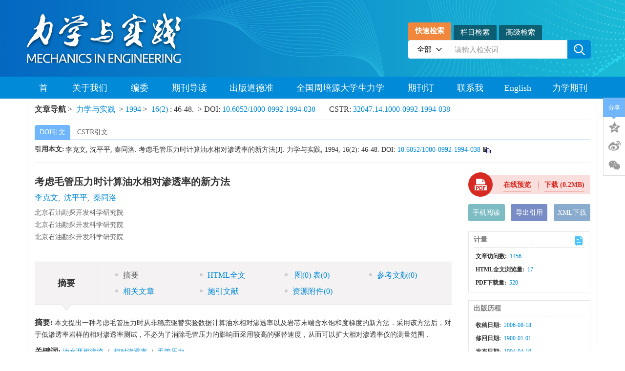

--- FILE ---
content_type: text/css
request_url: https://lxsj.cstam.org.cn/style/css/style.css?t=1768895434958
body_size: 9140
content:
/*css reset*/
/*别删，有的得看情况调一下宽度*/
.archcon .arc-listit { width:120px; } 
.columimg { width:460px; } 
.col-lg-8 .archcon .archimg li,.col-lg-9 .archcon .archimg li { width: 25%; } 
.col-lg-8 .columimg { width: 680px; } 
.col-lg-9 .columimg { width: 780px; } 
.chooseAll { margin:0; } 
.toolBox1 { padding-top:20px; } 
.toolBox2 { padding-top:20px; } 
.footer { position: relative; z-index: 2000; } 
.inner { width:1170px; margin:0 auto; } 
/*所有颜色*/
.mainColor,.reference-tab .td2 a { color:#0352B3; } /**1.页面字体需要变主色调，直接调用mainColor; 2.参考文献doi颜色与主色调一致**/
.article-list .mainColor { color:#0352B3; } 
/*文章页颜色*/
.article-pc .mainColor,.article-main-mid a { color:#018ad8; } 
/*文章页标题下方显示与隐藏按钮*/
.content .article .article-left .togglebtn i { padding: 2px; } 
.archcon.archcon-new dl dd.active a { } 
.header-nav,.tab-ul-index li.active,.article-list-journalg,.footer .top,.phone-nav,.main .article-content ul#htmlContent2 h3.full-text,
#page-tag-div .pagination>.active>a,.comtit,.archcon.archcon-new dl dd.archconVol,.archcon.archcon-new dl dd.active,
.archcon .arc-listit dd.active,.archcon .arc-listit .arctpoint,.tab-ul-index li.active,.footer .btmb,
.header-nav,.header-nav ul > li ol,.qikan .subBtn,.header-nav,.pageTagsUl li.current,.pageTagsUl li.clickpage:hover,
.messageBoard .tj,.btn-primary,.guokan-tit .guokan-tab li.curr,.guokan-dl dd.active,
.guokan-dl dd.years,.guokan-dlyear dt { background-color: #018ad8; } 
/*2019年5月13日版本过刊标题*/
.guokan-tit h2 { color:#018ad8; } 
/*移动端搜索头部下拉框颜色*/
.phone-nav .search-app-wrap select option { background: rgba(9, 96, 192, 0.9); } 
/*滑上去的颜色*/
.header-nav ul > li.active > a,.header-nav ul > li ol li:hover,.header-nav ul > li:hover > a { background:#0089e3; } 
/*向上箭头*/
.bottom-fixed { width: 50px; height: 50px; cursor: pointer; position: fixed; bottom: 20px; right: 20px; z-index: 5000; background: #3da9ff url("../images/public/back_top.png") no-repeat center center; display: none; } 
.arcmethod li.active,.phone-nav { border-color:#26804a; } 
.derived i.current,.base-title .more:hover,.news-list li a:hover,.article-list-title a:hover, .article-list-author a:hover,.article-list-time a:hover,.article-list-zy font a:hover { color:#0352B3; } 
#page-tag-div .pagination>.active>a { border-color:#0352B3; } 
.footer .btmb { padding-top:8px; padding-bottom:8px; } 
/*手机下拉颜色有透明度，自己看着写*/
.phone-nav .search-app-wrap,.smallUl { background: rgba(39, 146, 207, 0.9); } 
/*以上是需要改颜色的*/
.footer .top span { margin-right:10px; } 
.smallUl { z-index: 1000; width: 100%; left: 0; right: 0; margin: auto; position: absolute; display: none; } 
.smallUl a { color: #fff; display: block; line-height: 24px; } 
.smallUl>li { text-align: left; border-bottom: 1px solid rgba(255, 255, 255, 0.5); } 
.smallUl li > a { padding: 0 4%; font-size: 16px; line-height: 40px; position: relative; display: block; } 
.smallUl > li > a span { margin: 0 0 0 10px; } 
.smallUl > li > a span img { vertical-align: middle; margin: -3px 0 0; transition: all 0.2s; } 
.smallUl > li > a span.active img { transform: rotate(90deg); } 
.smallUl > li > ol { display: none; } 
.smallUl > li > ol a { padding: 0 8%; } 

.navList { width: 30px; cursor: pointer; } 
.navList span { height: 3px; background-color: #fff; margin: 0 0 8px 0; display: block; transition: all 0.5s; } 
.navList span:last-child { margin: 0; } 
.navList { display: block; padding-top:6px; } 
.navList span:last-child { margin: 0; } 

.phone-nav input::-webkit-input-placeholder { color: #fff; opacity: 1; } 
.phone-nav .text { background: #fff; } 
.phone-nav .text { line-height: 19px; padding: 3px 10px; color: #fff; margin: 0 0 0 15px; border-radius: 4px 0 0 4px; } 
.phone-nav .sub { width: 35px; height: 25px; background: #fff url(../images/custom/search1.png) no-repeat center center; background-size: 16px 16px; border-radius: 0 4px 4px 0; } 
.phone-nav .en { line-height: 25px; color: #fff; } 

.phone-nav .search-app-wrap { display: none; position: absolute; left: 0; width: 100%; top: 50px; z-index: 2000; padding: 8px 0; } 
.phone-nav .search-app-wrap select { width: 23%; border: none; height: 30px; border-radius: 4px; padding: 0 0 0 5px; background: rgba(255, 255, 255, 0.2); color: #fff; } 

.phone-nav .search-app-wrap .text { width: 75%; margin: 0 0 0 2%; border-radius: 4px; height: 30px; } 
.phone-nav .search-app-wrap .sub { width: 30px; height: 30px; background: rgba(255, 255, 255, 0.2) url("../images/custom/search1.png") no-repeat center center; background-size: 22px; position: absolute; right: 15px; top: 8px; } 
/*.header .logo { width: 50%; } */
.header .logo img { max-width: 100%; } 
.header .bot { background-size: cover; } 
.phone-nav { padding: 8px 0; position: relative; } 
.phone-nav .en { line-height: 25px; color: #fff; } 
.phone-nav .text, .phone-nav .sub { background: rgba(255, 255, 255, .2); } 
.phone-nav .text { line-height: 19px; padding: 3px 10px; color: #fff; margin: 0 0 0 15px; border-radius: 4px 0 0 4px; } 
.phone-nav .sub { width: 35px; height: 25px; background: rgba(255, 255, 255, .2) url(../images/custom/search1.png) no-repeat center center; background-size: 16px 16px; border-radius: 0 4px 4px 0; } 
.search-wrapper { display: none; } 
/*手机菜单2*/
.phone-nav .container .logo { display: block; padding: 2px 0 0 20px; position: relative; } 
.phone-nav .container .logo img { max-width: 170px; max-height:34px; } 
.phone-nav .container .logo:before { content: ''; width: 1px; height: 80%; background: #fff; position: absolute; left: 6px; top: 2px; bottom: 0; margin: auto; } 
.phone-nav .container .search-app { display: block; background: url("../images/public/search2.png") no-repeat center center; width: 34px; height: 34px; background-size: 30px; color: #fff; } 
.phone-nav .container .search-app.active { background: url("../images/public/close-app.png") no-repeat center center; background-size: 32px; } 
.main-right .current-ul li .tit { width: 100%; float: none; } 
.main-right .current-ul li .right { float: none; } 
.main-right .current-ul a { display: inline-block; } 
.main-right .banner .item .text p { width: 70%; } 
.main-right .current-ul li .box { padding: 8px 0; } 
.search-wrap .in-bl { width: 100%; } 
.search-wrap .form-group { margin-left: 0; margin-right: 0; } 

@media screen and (max-width: 375px){
 .phone-nav .search-app-wrap .text { width:74%; } 
 .phone-nav .search-app-wrap select { width:24%; } 
 }
/*头部导航css*/
.top .nav { border-top:solid 2px #fff; height: 38px; line-height: 36px; text-align: center; } 
.top .nav ul>li { float: left; font-size: 16px; position: relative; height: 36px; } 
.top .nav li a { color: #fff; display: block; text-align: center; padding: 0 26px; } 
.top .nav ul li a:hover,.top .nav li.active { text-decoration: none; } 
.nav-second { display: none; position: absolute; z-index: 100; } 
.header-nav { border-top:solid 2px #fff; } 
.header-nav .container { padding:0; } 
.header-nav ul > li { float: left; position: relative; text-align: center; } 
.header-nav ul > li > a { display: block; color: #fff; line-height: 34px; font-size: 16px; padding:0 23px; } 
.header-nav-en ul > li > a { padding:0 20px; } 
.header-nav ul > li > a span { display: inline-block; width: 16px; height: 16px; margin-left: 6px; position: relative; top: 2px; } 
.header-nav ul > li ol { position: absolute; left: 0; top: 34px; min-width: 100%; z-index: 101; display: none; } 

.top .header-nav ul > li ol li a { font-size: 16px; display: block; padding: 0 26px; white-space: nowrap; color: #fff; line-height: 40px; } 
.phone-nav .sub { background: #fff url("../images/public/search1.png") no-repeat center center; } 
/* .header-nav ul > li > a span { background: url("../images/public/nav-arrow1.png") no-repeat center center; } */
/*头部导航css end*/
/**********************************/


.header .container { background: url(../images/custom/topbg.png) no-repeat center; } 
.tab-ul-index li { width:108px; } 
.archcon.archcon-new dl dd { min-width:50px; } 


.comwrap { /*padding-bottom: 5px; */min-height:160px; } 
.comtit { width: 100%; background: none; font-size: 22px; line-height: 31px; color: #0F0F0F; position: relative; padding-left: 0; margin-bottom: 18px; border-bottom: 1px solid #97b5d9; } 
.comtit span { display: inline-block; background: #018ad8; color: #fff; line-height: 44px; padding: 0 20px; border-radius: 7px 7px 0 0; } 
.comtit a { position: absolute; right: 0; color: #999; font-size: 14px; top: 7px; } 
.comlist li { position: relative; margin-bottom: 8px; /*white-space: nowrap; overflow: hidden; text-overflow: ellipsis; */ } 
.comlist li a { padding-left: 20px; color: #333; display: block; /*white-space: nowrap; overflow: hidden; text-overflow: ellipsis; */ } 
.comlist li a span { position: absolute; top:4px; left: 10px; display:block; width: 5px; height: 11px; background: url(../images/custom/icolist.png) no-repeat; } 
/*
.zzyd .comtit span { background-position: 0px -27px; } 
.xzzx .comtit span { background-position: 0px -54px; } 
.qkxx .comtit span { background-position: 0px -87px; } 
.qkdt .comtit span { background-position: 0px -112px; } 
.yqlj .comtit span { background-position: 0px -139px; } 
.videos .comtit span { background-position: 0px -165px; } 
.xglj .comtit span { background-position: 0px -191px; } 
.qkxx .comtit { margin-bottom: 0; } 

.qkdt .comlist li a,.yqlj .comlist li a { padding-left: 8px; } 
.xglj .comlist li a { padding-left:0; } 
.xglj .comlist li a img { width:100%; } 
.qkdt .comlist li a span { width: 17px; height: 17px; line-height: 17px; border-radius: 50%; background: #b8b8b8; color: #fff; text-align: center; position: initial; float: left; margin-right: 8px; } 
.qkdt .comlist li.active a span { background: #a93237; } 
*/
/*css reset end*/

/********************************/

/*新的编委会*/
.editorSubject { margin-bottom:30px; } 
.editorSubject h3 { font-weight:bold; font-size:22px; color:#222; margin-bottom:20px; } 
.editorSubject ul li { margin-bottom:10px; width:50%; float:left; } 
.editorSubject ul li a { font-size:14px; color:#7f241f; font-weight:bold; position:relative; padding-left:15px; display: inline-block;; } 
.editorSubject ul li a span { position:absolute; background:#7f241f; display:inline-block; margin-right:7px; width:5px; height:5px; border-radius:50%; left:0; top:8px; } 
.editorChief { margin-top:30px; } 
.editorChief .editorType > ul > li { margin-bottom:0; min-height:100px; } 
.editorChief h2 { color:#7f241f; font-size:22px; font-weight:bold; } 
.editorType h3,.editorChief h3 { font-size:20px; color:#7f241f; font-weight:bold; } 
.editorType > ul > li { padding:18px 0; border-bottom:1px solid #e3e3e3; font-size:14px; color:#333333; } 
.editorImg { padding-left:15px; width:20%; text-align:center; } 
.editorImg img { width: 80px; border-radius: 50%; height: 80px; } 
.editorCon { width:80%; } 
.editorDesc { margin-bottom:13px; font-weight: bold; } 
.editorDesc .glyphicon-star { font-size:14px; color:orange; margin:0 15px 0 2px; } 
.editorDesc span { display:inline-block; font-weight:bold; } 
.editorDesc .eEmail { margin-right:15px; margin-left: 15px; } 
.editorDesc .eEmail,.editorDesc .eWebSite { color:#7f241f; } 
.editorCon .editorPosition,.editorCon .eInterests,.editorCon .eSystem, .eColumn { margin-bottom:4px; line-height: 18px; } 
.eSpecialIssues span { color:#7f241f; } 
.eSpecialIssues span:hover { cursor:pointer; } 
.eSpecialIssues ul { display:none; } 
.eSpecialIssues { margin-top:10px; } 
.eSpecialIssues ul li a { color:#7f241f; } 
.emailBox label,.emailBox input,.emailBox button { height:34px; line-height:34px; padding:0 10px; } 
.emailBox input { border:1px solid #ccc; width:120px; } 
.emailBox .form-group { margin-top:15px; } 
.emailBox p .glyphicon { font-size:20px; } 
.emailBox p .glyphicon:hover { cursor:pointer; } 
.emailModal,.emailShowCon { width: 100%; position: fixed; top: 0; left: 0; height: 100%; background: rgba(0,0,0,0.5); z-index: 9999; display:none; } 
.emailBox { background: #fff; width: 500px; padding: 20px; position: absolute; transform: translate(-50%, -50%); left: 50%; top: 50%; } 
.emailShowCon p { padding:5px 10px;; } 
.emailShowCon p.text-right { padding:0; } 
.emailShowCon p a { font-size:15px; color:#333; color:blue; display:inline-block; padding-right:18px; line-height: 22px; } 

/** 特刊6 样式 */
/*专题专栏*/
.article-list.zkzl { border-bottom:0; padding:10px 0 15px 0; } 
.article-list.zkzl .leftnav li { padding:8px 0; background:#eee; text-align:center; margin-bottom: 5px; } 
.article-list.zkzl .leftnav li.ac { background:#0773c6; } 
.article-list.zkzl .leftnav li.ac a { color:#fff; } 
.article-list.zkzl .leftnav li a { color:#333; } 
.article-list.zkzl .article-list-lunwen li { list-style-type: none; border-bottom: 1px dashed #ddd; } 
.article-list.zkzl .article-list-lunwen li:nth-of-type(2n) { } 
.article-list.zkzl .article-list-lunwen { padding:0; } 
.article-list.zkzl .article-list-lunwen a { font-size:14px; padding: 10px; display: inline-block; } 
.article-list.zkzl .article-list-lunwen a:hover { color:#0773c6; } 
 .article-list-zy font a { line-height:32px; } 

/**********************************/





/*css reset end*/


.header { height:157px; background: url(../images/custom/bg.png) no-repeat center; background-size: cover; } 
.header .logo { margin-top:27px; padding-left: 0; } 
.header .logo img { max-width:520px; } 
.header .logor { text-align:right; padding-top: 46px; } 
.search-tab { height: 36px; display: flex; align-items: flex-end; } 
.search-tab span { width: 88px; display: inline-block; text-align: center; font-size: 15px; color: #FFF; background: rgba(0,0,0,.46); height: 31px; line-height: 31px; border-radius: 3px 3px 0 0; cursor: pointer; } 
.search-tab span a { color: #fff; } 
.search-tab span+span { margin-left: 5px; } 
.search-tab span.ac,.search-tab span:hover { height: 36px; line-height: 35px; font-weight: 700; background: #f0873c; } 
.search-con > div { display: none; } 
.search-con > div.ac { display: block; } 

.top .nav { border:0; height:45px; line-height:45px; } 
.top .nav li a { padding:0 20px; } 
.top .nav ul>li { height:45px; } 
.top .header-nav ul > li > a { line-height:46px; height:45px; font-size:18px; color:#fff; } 
.header-nav ul > li ol { top:45px; } 
.top-nav.nav { } 
.header-nav,.header-nav { background: #018ad8; } 
.header-nav ul > li.active > a, .header-nav ul > li:hover > a { color:#fff; background:#f0873c; } 
.header-nav ul > li ol li:hover,.header-nav ul > li ol li:hover a { border:0; background:#f0873c; color:#fff; } 
.top .header-nav ul > li ol li a { padding:0 10px; } 
.top .header-nav ul > li ol li a { text-align:center; } 
.header-nav ul > li ol { z-index:9999; } 
.header-nav ul > li > a span { font-size: 16px; } 

/* 顶部搜索 */

.search-con { display:block; } 
.search-con form { display: flex; border-radius: 4px!important; overflow: hidden; position: relative; line-height: 38px; } 
.search-con form * { border: none; outline: none; border-radius: 0; } 
.search-con .form-group { margin-bottom: 0; line-height: 38px; } 
.search-con .form-group select,.search-con .form-group input { height: 38px; font-size: 15px; color: #1E1E1E; } 
.search-con .gjcfield { width: 291px; position: relative; } 
.search-con .gjcfield::before { content: ''; width: 1px; height: 26px; background: #d1d1d1; display: inline-block; position: absolute; left: 0; top: 7px; } 
.search-con .tj { position: absolute; right: 0; width: 48px; height: 38px; background: #018ad8 url(../images/custom/icon_search.png) no-repeat center; } 
.search-con .form-group select { background: url(../images/custom/icon_search_arrow.png) no-repeat scroll 57px center #fff; width: 83px; padding-left: 18px; appearance: none; } 

/*轮播图*/
.banner { padding: 30px 0; background-color: #fff; } 
.swiper-part { width: calc(100% - 424px); background: url(../images/custom/banner-l-bg.jpg) no-repeat center; background-size: cover; border: 1px solid #018ad8; } 
.qkxxcon { width: 404px; height: 374px; background: #018ad8; border-radius: 0px 4px 4px 0px; } 
.banner-swiper.swiper-container { width: 100%; height: 0; padding-bottom: 374px;position: relative; } 
.banner-swiper { background: url(../images/custom/banner-l-bg.jpg) no-repeat center; background-size: cover; } 
.banner-swiper .swiper-slide { background: none; display: block; text-align: left;padding-bottom:374px; } 
.banner-swiper .swiper-article { padding: 35px 65px 0 75px; } 
.banner-swiper .swiper-tit { font-size: 23px; color: #222222; line-height: 24px; display: block; width: 100%; text-align: left; } 
.swiper-author { margin-top: 5px; overflow: hidden; white-space: nowrap; text-overflow: ellipsis; } 
.swiper-author a { display: inline; width: auto; } 
.swiper-author, .swiper-author a { font-size: 15px; color: #666666; line-height: 26px; } 
.swiper-bg { height: 85px; } 
.swiper-img-abs .swiper-img { width: 296px; height: 0; padding-bottom: 192px; float: left; background-repeat: no-repeat; background-size: cover; } 
.swiper-abs { font-size: 15px; color: #666; line-height: 25px; -webkit-line-clamp: 8; display: -webkit-box; -webkit-box-orient: vertical; overflow: hidden; text-overflow: ellipsis; } 
.swiper-img+.swiper-abs { float: left; width: calc(100% - 296px); padding-left: 28px; } 
.swiper-abs strong:nth-of-type(1) { display: block; color: #222; } 

.swiper-news { position: relative; } 
.swiper-news .swiper-news-img { width: 100%; padding-bottom: 374px; background-size: cover; display:block;} 
.swiper-news-bg { position: absolute; bottom: 0; padding: 10px 20px 55px; background: linear-gradient(to top, rgba(0,0,0,1), rgba(0,0,0,0)); width:100%; } 
.swiper-news-bg a { display: block; color: #fff; width: 100%; font-size: 20px; line-height: 30px; -webkit-line-clamp: 1; display: -webkit-box; -webkit-box-orient: vertical; overflow: hidden; text-overflow: ellipsis; text-align: center; } 

.banner .swiper-part .main-pagination { position: absolute; z-index: 20; bottom: 30px; height: 10px; width: 100%; text-align: center; } 
.swiper-part .swiper-pagination-bullet { display: inline-block; width: 35px; height: 8px; border-radius: 8px; background: #696969; margin: 0 7px; /*opacity: 0.8; border: 1px solid #fff; */
 cursor: pointer; } 
.swiper-part .swiper-pagination-bullet.swiper-pagination-bullet-active { background: #f0873c; } 
.swiper-part .swiper-button { width: 23px; height: 45px; position: absolute; top: 50%; transform: translateY(-50%); cursor: pointer; z-index: 1; } 
.swiper-part .swiper-container .swiper-button-pre { background-image: url(../images/custom/pre.png); left: 20px; } 
.swiper-part .swiper-container .swiper-button-nex { background-image: url(../images/custom/next.png); right: 20px; } 

.qkxxcon { padding: 22px 18px 20px 25px; } 
.qkbook { width: 170px; } 
.qkbook img { max-width: 170px; box-shadow: 0px 2px 6px 1px rgba(4, 0, 0, 0.27); } 
.bookr { width: calc(100% - 170px); padding-left: 20px; } 
.bookr { font-size: 15px; color: #FFF; line-height: 23px; position: relative; } 
.include { position: absolute; top: 60px; } 
.host-unit { position: absolute; top: 168px; } 

.tsg { margin-left: -13px; display: flex; flex-wrap: wrap; margin-top: 5px; } 
.tsg a { /*border: 1px solid transparent; */ border-radius: 2px; height: 36px; line-height: 35px; color: #fff; text-align: center; width: calc(50% - 13px); margin: 10px 0 0 13px; background-color: #f69641; } 
.tsg a:nth-of-type(2) { background-color: #3fd1a0; } 
.tsg a:nth-of-type(3) { background-color: #44c1d2; } 
.tsg a:nth-of-type(4) { background-color: #61b0e8; } 
.tsg a::before { content: ''; width: 25px; height: 25px; display: inline-block; background: url(../images/custom/icon_31.png) no-repeat center; vertical-align: middle; margin: -4px 6px 0 0; } 
.tsg a:nth-of-type(2)::before { background: url(../images/custom/icon_32.png) no-repeat center; } 
.tsg a:nth-of-type(3)::before { background: url(../images/custom/icon_33.png) no-repeat center; } 
.tsg a:nth-of-type(4)::before { background: url(../images/custom/icon_34.png) no-repeat center; } 
.tsg a:hover { text-decoration: none; /*border-color: #F0873C; */ transition: all .4s; opacity: .9; } 

.qkxxcon-en .bookr { font-size: 14px; line-height: 18px; } 
.qkxxcon-en .include { top: 38px; } 
.qkxxcon-en .host-unit { top:112px; } 
/*列表*/
#myTab { border-bottom: 1px solid #97b5d9; display: flex; justify-content: center; } 
.tab-ul-index li { background: none; padding: 0 23px; width: auto; position: relative; margin-right: 30px; border-radius: 6px 6px 0 0; } 
/* .tab-ul-index li+li::before { content: ''; width: 1px; height: 25px; background: #e2e2e2; position: absolute; left: 0; top: 7px; } */
.tab-ul-index li.active { background: #f0873c; } 
.tab-ul-index li.active::before { content: ''; border-top: 8px solid #f0873c; border-left: 6px solid transparent; border-right: 8px solid transparent; position: absolute; left: 50%; bottom: 0; transform: translate(-50%, 100%); z-index: 3; } 
.tab-ul-index li a { font-size: 24px; color: #090909; font-weight: 700; line-height: 49px; }
.tab-ul-index.tab-ul-index-en li a{font-size: 18px;} 
.tab-ul-index li.active a { color: #fff; /*border-bottom: 4px solid #0352B3; */ } 
.tab-ul-index li:hover a { text-decoration: none; } 
.tab-ul-index li:last-of-type { margin-right: 0; } 

.cover-catalog { margin-top: 30px; font-size: 15px; color: #1A1A1A; line-height: 26px; } 
.catalog { padding-left: 30px; } 
.catalog a { height: 26px; display: inline-block; padding: 0 17px; line-height: 25px; color: #0352b3; border: 1px solid #0352b3; border-radius: 2px; } 
.catalog a+a { margin-left: 8px; } 
.catalog a:hover { text-decoration: none; color: #fff; background: #0352b3; border-color: #0352b3; transition: all .4s; } 

.index-article-wrap  { display: flex; margin-left: -40px; flex-wrap: wrap; } 
.index-articles .article-list { width: calc(50% - 40px); margin-left: 40px; } 
.article-list-journalg { background: none; font-size: 14px; position: relative; padding:0 10px;margin-bottom:5px; } 
.article-list-journalg::before { content: ''; width: 12px; height: 16px; background: url(../images/custom/icon_category.png) no-repeat center; position: absolute; left: 0; top: 5px; display:block; } 
.article-list-journalg a { color: #FD7A10; line-height: 26px; margin-left: 8px; } 
.article-list-journalg:hover a { color: #FD7A10; } 

.index-articles .article-list-journalg { margin-top: 0; } 
.index-articles .article-list { padding: 30px 0 10px; border: none; border-bottom: 1px solid #e2e2e2; } 
.articleInfo { padding-bottom:50px; position:relative; } 

.article-list .imgBox { width:267px; height: 172px; margin-right:20px; border: 1px solid #eaeaea; display: flex; align-items: center; justify-content: center; overflow: hidden; } 
.article-list .imgBox img { max-width: 100%; max-height: 100%; } 
.article-list .articleInfo { float:none; } 
.article-list .imgBox + .articleInfo { width: calc(100% - 287px); float:left; position: relative; height: 133px; } 
.article-list .imgBox + .articleInfo { position: absolute; bottom: 0; } 
.article-list-title { /*margin-top: 5px;*/ } 
.article-list-title a { font-size: 18px; color: #222; line-height: 26px; display: block; -webkit-line-clamp: 2; display: -webkit-box; -webkit-box-orient: vertical; overflow: hidden; text-overflow: ellipsis; } 
.article-list-author { margin-top: 8px; } 
.article-list-author,.article-list-author span,.article-list-author a { font-size:14px; color:#666; line-height: 21px; } 
/* .article-list-zy.morenstyle { font-size: 14px; color: #8F8F8F; line-height: 21px; display: block; margin-top: 15px; height: 58px; -webkit-line-clamp: 3; display: -webkit-box; -webkit-box-orient: vertical; overflow: hidden; text-overflow: ellipsis; position: unset; padding-right: 0; } */
.article-list-time { margin-top: 10px; } 
.article-list-time,.article-list-time font { font-size: 14px; color: #666; } 

.article-list-zy { padding-right: 135px; position: absolute; bottom: 7px; width: 100%;min-height:32px; } 
.article-list-zy.morenstyle {position:unset;padding-right:0;}
.zy-num { position: absolute; right: 0; top: 7px; width: 135px; } 
.zy-num span { font-size: 14px; color: #505050; width: 60px; display: inline-block; } 
.zy-num span:nth-of-type(1) { width: 70px; } 
.zy-num span::before { content: ''; display: inline-block; width: 24px; height: 14px; background: url(../images/custom/icon_view.png) no-repeat center; vertical-align: middle; margin: -3px 5px 0 0; } 
.zy-num span:nth-of-type(2):before { background: url(../images/custom/icon_down.png) no-repeat center; width: 14px; } 

.article-list-zy font { height: 32px; background: #eee; line-height: 31px; font-size: 14px; } 
.article-list-zy font a { color: #222; } 
.article-list-zy font:hover { color: #fff; background: #F1861D; transition: all .4s; } 
.article-list-zy font:hover a { color: #fff; text-decoration: none; } 
.article-list-zy font+font { margin-left: 12px; } 
.index-articles .article-list-left { display:none; } 
.article-list-left { /*top:55px;*/ } 

.len-more { background-color: #eee; display:block; width: 111px; line-height:38px; color: #999; font-size: 14px; border: 1px solid #eee; margin: 20px auto 15px; text-align: center; border-radius: 3px; transition: background .5s; } 
.len-more:hover { background-color: #0352b3; color: #fff; text-decoration: none; transition: all .2s; } 

.news-hot { padding: 25px 0; background: #f5f7fa; } 
.news { padding-left: 0; padding-right: 25px; } 
.jpwz { padding-right: 0; padding-left: 25px; } 

.has-img { display: flex; margin-bottom: 20px; } 
.has-img .img { width: 220px; height: 133px; display: flex; align-items: center; justify-content: center;border: 1px solid #222; } 
.has-img .img img { max-width: 100%; max-height: 100%; } 
.has-img-r { width: calc(100% - 220px); padding-left: 20px; position: relative; } 
.news-tit { font-size: 18px; line-height: 26px; color: #222; -webkit-line-clamp: 2; display: -webkit-box; -webkit-box-orient: vertical; overflow: hidden; text-overflow: ellipsis; } 
.news-tit:hover { color: #0352B3; text-decoration: none; } 
.news-intro { -webkit-line-clamp: 2; display: -webkit-box; -webkit-box-orient: vertical; overflow: hidden; text-overflow: ellipsis; font-size: 14px; color: #7C7D7E; line-height: 20px; margin-top: 10px; } 
.has-img-r>span { position: absolute; bottom: 0; font-size: 14px; color: #7C7D7E; bottom: 3px; } 

.news-li { padding-left: 14px; padding-right: 110px; position: relative; } 
.news-li a { font-size: 16px; color: #222; line-height: 38px; overflow: hidden; white-space: nowrap; text-overflow: ellipsis; display: block; } 
.news-li::before { content: "\e258"; font-family: "Glyphicons Halflings"; color: #fd7a10; position: absolute; left: -4px; top: 8px; } 
.news-li>span { position: absolute; right: 0; font-size: 14px; line-height: 38px; color: #7C7D7E; top: 0; } 
.news-li:hover a { color: #0352B3; text-decoration: none; } 

.jpwz-swiper { width: 100%; height: 260px; } 
.jpwz-slide { padding: 8px 58px 45px; display: block; background: none; } 
.swiper-card { height: 210px; box-shadow: 0px 2px 7px 1px rgba(81, 81, 81, 0.15); border-radius: 4px; display: flex; padding: 15px 18px 25px; justify-content: space-between; background: #fff; } 
.jpwz-slide .swiper-r { width: 117px; height: 162px; display: flex; align-items: center; justify-content: center; } 
.swiper-r img { max-width: 100%; max-height: 100%; margin-top: 7px; } 
.jpwz-tit { font-size: 18px; color: #222; line-height: 22px; -webkit-line-clamp: 2; display: -webkit-box; -webkit-box-orient: vertical; overflow: hidden; text-overflow: ellipsis; } 
.jpwz-slide .jpwz-tit { max-width: 100%; overflow: hidden; white-space: nowrap; text-overflow: ellipsis; display:block; } 
.swiper-l { text-align: left; width: calc(100% - 117px); padding-right: 20px; position: relative; } 
.jpwz-abs { font-size: 14px; line-height: 20px; color: #7C7D7E; height: 100px; position: absolute; bottom: 0; width: 100%; -webkit-line-clamp: 5; display: -webkit-box; -webkit-box-orient: vertical; overflow: hidden; text-overflow: ellipsis; padding-right: 20px; } 

.jpwz-pagination { position: absolute; z-index: 20; bottom: 20px; height: 10px; width: 100%; text-align: center; } 
.jpwz-swiper .swiper-pagination-bullet { display: inline-block; width: 8px; height: 8px; border-radius: 8px; background: #818284; margin: 0 5px; /* 
 opacity: 0.8; border: 1px solid #fff; */
 cursor: pointer; } 
.jpwz-swiper .swiper-pagination-bullet.swiper-pagination-bullet-active { width: 35px; background: #f0873c; } 

.jpwz .jpwz-swiper-button { width: 36px; height: 72px; position: absolute; top: 50%; transform: translateY(-50%); cursor: pointer; background: #034DA5; opacity: 0.47; z-index: 1; } 
.jpwz .swiper-container .jpwz-swiper-button-pre { background-image: url(../images/custom/jpwz_pre.png); left: 0; background-repeat: no-repeat; background-position: center; } 
.jpwz .swiper-container .jpwz-swiper-button-next { background-image: url(../images/custom/jpwz_next.png); right: 0; background-repeat: no-repeat; background-position: center; } 

.video-info { padding: 25px 0 40px; } 
.video { padding-left: 0; padding-right: 0; } 

.video-wrap { display: flex; justify-content: space-between; } 
.first-video { width: calc(100% - 157px); } 
.video-img { width: 100%; height: 246px; display: flex; justify-content: center; align-items: center; overflow: hidden; position: relative; } 
.video-img::before { width: 50px; height: 50px; position: absolute; background: url(../images/custom/icon_video.png) no-repeat center; z-index: 3; content: ''; left: 50%; top: 50%; transform: translate(-50%, -50%); } 
.video-img img { min-height: 100%; min-width: 100%; } 
.video-img:hover img { transition: all .3s; transform: scale(1.05); } 

.video-wrap ul { display: flex; flex-direction: column; justify-content: space-between; } 
.video-wrap ul a { width: 146px; height: 76px; display: flex; align-items: center; justify-content: center; overflow: hidden; border-radius: 4px; position: relative; } 
.video-wrap ul a::before { width: 31px; height: 31px; position: absolute; background: url(../images/custom/icon_video_small.png) no-repeat center; z-index: 3; content: ''; left: 50%; top: 50%; transform: translate(-50%, -50%); } 
.video-wrap ul a:hover img { transition: all .3s; transform: scale(1.05); } 
.video-wrap ul a img { min-height: 100%; min-width: 100%; } 


.video-info .info { padding-right: 0; padding-left: 50px; overflow: hidden; } 
.ah-tab-wrapper { margin-top: 0; } 
.ah-tab-content { min-height: 200px; } 

.info ul > li { padding: 0 110px 0 15px; position: relative; } 
.info ul > li::before { content: ''; width: 6px; height: 6px; border-radius: 6px; background: #fd7a10; position: absolute; left: 0; top: 15px; } 
.info ul > li > a { font-size: 16px; color: #222; line-height: 36px; overflow: hidden; white-space: nowrap; text-overflow: ellipsis; display: block; } 
.info ul > li > span { font-size: 14px; color: #7C7D7E; line-height: 36px; position: absolute; right: 0; top: 0; } 

.kpts { background: #f5f7fa; padding: 30px 0; } 
.kpts ul { display: flex; margin-left: -35px; margin-top: 30px; } 
.kpts li { width: 14%; margin-left: 35px; } 
.kpts li a { display: block; width: 100%; height: 0; padding-bottom: calc(261/182*100%); background-repeat: no-repeat; background-size: cover; box-shadow: 2px 2px 3px rgba(0,0,0,.5); } 
.kpts li:hover a { transform: scale(1.02); transition: all .5s; } 

.tpcl { padding: 35px 0 40px; } 
.tpcl-wrap { margin-left: -10px; margin-right: -10px; } 
.tpcl-swiper { width: 100%; min-height: 180px; } 
.tpcl-swiper .swiper-slide { position: relative; flex-direction: column; padding: 0 10px;} 
.tpcl-swiper .tpcl-img { width: 100%; height: 0; padding-bottom: calc(143/244*100%); background-repeat: no-repeat; background-size: contain; background-position: center; border: 1px solid #eee;  display: block; } 
.tpcl-swiper .tit { width: 100%; line-height: 46px; font-size: 18px; color: #0F0F0F; overflow: hidden; white-space: nowrap; text-overflow: ellipsis; display: block; text-align: center;} 

.footer { padding:30px 0 0; background: #018ad8; } 
.footer,.footer * { font-size:14px; color: #fff; } 
.footer a { color:#fff; font-family:"PingFangSC-Medium"; } 
.footer .bottom { padding-bottom: 35px; } 
.footer .btmb { background:#373737; color:#fff; } 
.bottom-fixed { background:#006bc1 url("../images/public/back_top.png") no-repeat center center; } 

.footer-wrap { display: flex; justify-content: space-between; } 
.footer-l { display: flex; max-width:calc(100% - 265px); } 
.footer-l > div+div { margin-left: 148px; max-width: 170px; } 
.footer-l > div:nth-of-type(2),.footer-l > div:nth-of-type(3){margin-left: 90px;max-width: unset;}

.footer h3 a { font-size: 16px; line-height: 32px; font-weight: 700; } 
.footer h3 a::after { content: "\e258"; font-family: "Glyphicons Halflings"; font-weight: 400; vertical-align: middle; margin-left: 5px; } 
.footer li { line-height: 32px; } 
.footer li a { overflow: hidden; white-space: nowrap; text-overflow: ellipsis; display:block; } 
.footer-r { display: flex; justify-content: flex-end; } 
.footer-r img { width: 139px; height: 138px; } 
.contact { height: 138px; display: flex; flex-direction: column; justify-content: flex-end; margin-right: 13px; } 
.contact a { line-height: 40px; } 
.contact a::before { content: ''; display: inline-block; width: 29px; height: 25px; background: url(../images/custom/icon_email.png) no-repeat center; vertical-align: middle; margin-right: 10px; } 
.contact a:nth-of-type(2)::before { background: url(../images/custom/icon_rss.png) no-repeat center; } 

.box-search1 ul li input { max-width:100%; } 
/*右侧*/
/* .comtit { height:36px; line-height:36px; font-weight:bold; font-size:16px; } */
.comlist li { margin-bottom:15px; } 
.comlist li:last-of-type { margin-bottom:0; } 

.comlist li { padding-left:25px; } 

.main-right .bookr{color: #222;}
.main-right .qkxxcon { width:100%; height:auto;float:none; background: rgb(234, 247, 255);} 
.main-right .qkbook { width:100%; } 
.main-right .bookr { width: 100%; padding-left:0; margin-top:15px; } 
.main-right .include, .main-right .host-unit { position:unset; margin-top:15px; } 
.main-right .news { margin-top:30px; padding-right:0; } 
.main-right .has-img { display:block; } 
.main-right .has-img .img { margin:0 auto;} 
.main-right .has-img-r { width:100%; padding-left:0; } 
.main-right .has-img-r>span { display:none; } 
.main-right .news-li { padding-right:0; } 
.main-right .news-li>span { display:none; } 
.main-right .has-img .img{width: 100%;height: auto;margin-bottom: 5px;}
.main-right .has-img img{width: 100%;}
/*文章详情*/


body { font-family: Arial,'SourceHanSansSC',sans-serif; } 
@font-face { font-family: "SourceHanSansSC"; src: url("../fonts/SourceHanSansSC-Regular.otf") format("truetype"); font-weight: normal; font-style: normal; } 

.search-body-content .article-list-right { padding-bottom:0; } 
.search-body-content .article-list-zy { position:unset; padding-right:0; } 

.article-pc .articleEn .article-author > li { float:none; display:inline; } 


.toolBoxBorder .column,.toolBoxBorder .column-ul { z-index:9; } 
.column i { font-size:20px; } 
@media (min-width: 1300px) { body .main-left { width:75%; float:left; padding:0; } 
body .main-right { width:25%; float:left; padding:0; padding-left:10px; } 
body .main-right { padding-left:40px; } 
body .container { width:1300px; } 
.banner .container, .news-hot .container, .video-info .container, .kpts .container, .tpcl .container, .footer .bottom { padding-left: 0; padding-right: 0; } 

.main-right {margin-bottom: 20px;}

.header-nav ul > li:hover > a span { -webkit-animation:rotateImg .5s both; animation:rotateImg .5s both; } 
@keyframes rotateImg { 
 0% { transform : rotateX(0deg); } 
 100% { transform : rotateX(180deg); } 
 }

@-webkit-keyframes rotateImg { 
 0% { -webkit-transform : rotateX(0deg); } 
 100% { -webkit-transform : rotateX(180deg); } 
 } 
 }
@media (max-width: 1200px){
 #myTab { min-width: 100%!important; } 
 .swiper-part { width: 100%; } 
 .qkxxcon { width: 100%; margin-top: 30px; } 
 .footer-l { flex-direction: column; max-width:100%; } 
 .footer-l > div+div { margin-left: 0; margin-top: 30px; max-width:100%; } 
 }
@media (max-width: 992px){
 .jpwz { padding-left: 0; margin-top: 30px; } 
 .news { padding-right: 0; } 
.video-info .info { padding-left: 0; margin-top: 30px; } 
 .index-articles .article-list { width: 100%; } 
 }

@media (max-width: 768px){
 .banner-swiper .swiper-slide{padding-bottom: 222px;}
 .banner-swiper.swiper-container { padding-bottom: calc(192/296*100%); } 
 .swiper-img-abs .swiper-img { width: 100%; padding-bottom: calc(192/296*100%); } 
 .swiper-news .swiper-news-img { width: 100%; padding-bottom: calc(192/296*100%); } 
 .swiper-abs { display: none; } 
 .banner-swiper.swiper-container .swiper-article { padding: 0; position: relative; } 
 .swiper-author { display: none; } 
 .swiper-bg { height: auto; position: absolute; bottom: 0; width: 100%; background: linear-gradient(to top, rgba(0,0,0,1), rgba(0,0,0,0)); padding: 20px 15px; } 
 .swiper-news-bg { padding: 20px 15px; } 
 .swiper-news-bg a { font-size:16px; } 
 .banner-swiper.swiper-container .swiper-tit { color: #fff; font-size: 16px; } 
 .swiper-part .main-pagination { display: none; } 
 
 .qkbook,.qkxxcon { width: 100%; height: auto; } 
 .bookr { width: 100%; padding-left: 0; margin-top: 15px; } 
 .include, .host-unit { position: unset; margin-top: 15px; } 
 .jpwz-slide { padding: 8px 0 45px; } 
 .jpwz .jpwz-swiper-button { display: none; } 
 .has-img { flex-direction: column; } 
 .has-img .img { width: 100%; } 
 .has-img-r { width: 100%; padding-left: 0; margin-top: 10px; } 
 .has-img .img img { width: 100%; } 
 .news-li, .info ul > li { padding-right: 0; margin-top: 8px; } 
 .news-li>span, .info ul > li > span { position: unset; line-height: 16px; } 
 .kpts ul { flex-wrap: wrap; } 
 .kpts li { width: calc(50% - 35px); margin-top: 15px; } 
 .kpts li+li { } 
 .footer-wrap { flex-direction: column; } 
 .footer-r { justify-content: flex-start; flex-direction: column; } 
 .contact { height: unset; margin: 20px 0; } 
 .contact img { margin: 0 auto; } 
 .tpcl-swiper { width: 100%; height: 0; padding-bottom: calc(143/244*100% + 46px); } 
 #myTab { min-width: 640%!important; justify-content: flex-start; } 
 .has-img-r>span { position:unset; } 
 }
@media (max-width: 768px) { } 
.article-list-zy .box-search{width:100%;}


body:not(.index-body) #ad1 {display:none!important;}


--- FILE ---
content_type: text/css
request_url: https://lxsj.cstam.org.cn/style/css/supplement.css?t=1768895434958
body_size: 1767
content:
@font-face {
    font-family: "iconsupplement";
    /* Project id 3969363 */
    src: url('../fonts/iconfontsupplement.woff2?t=1679641380171') format('woff2'),
        url('../fonts/iconfontsupplement.woff?t=1679641380171') format('woff'),
        url('../fonts/iconfontsupplement.ttf?t=1679641380171') format('truetype');
}

.iconsupplement {font-family: "iconsupplement" !important;font-size: 16px;font-style: normal;-webkit-font-smoothing: antialiased;-moz-osx-font-smoothing: grayscale;}
.icon-sp-play:before {content: "\ea82";}
.icon-sp-downlaod:before {content: "\e63c";}
.icon-sp-table:before {content: "\e63e";}
.icon-sp-image:before {content: "\e604";}
.icon-sp-wx:before {content: "\e605";}
.icon-sp-other-link:before {content: "\e601";}
.icon-sp-doc:before {content: "\e64e";}
.icon-sp-other:before {content: "\e66e";}
.icon-sp-video:before {content: "\e623";}
.icon-sp-audio:before {content: "\e636";}
.icon-sp-link:before {content: "\e646";}
.icon-sp-other-download:before {content: "\e614";}
.icon-sp-ppt:before {content: "\e641";}
.icon-sp-excel:before {content: "\e602";}
.icon-sp-pdf:before {content: "\e740";}
.icon-sp-zip:before {content: "\e60d";}

.supplement-detail .main .container {background-color: #fff;padding: 15px 0;}

/*  .supplement-video{display: block;width: 100%;height: 0;padding-bottom: 69%;overflow: hidden;background-position: center center;background-repeat: no-repeat;-webkit-background-size: cover;-moz-background-size: cover;background-size: cover;position:relative;}
.supplement-video .video-js{width:100%;height:100%;position:absolute;left:0;top:0;display:block;}*/

.fig-detail-tit {font-weight: 700;color: #000;font-size: 18px;}
.supplement-type-tit {font-size: 18px;color: #000;font-weight: 700;padding-left: 12px;position: relative;margin-bottom: 25px;}
.supplement-type-tit::before {content: "";width: 5px;height: 18px;border-radius: 3px;background-color: #0960c0;position: absolute;left: 0;}

/* 图片附件列表 */
.supplement-type-list {display: flex;margin-bottom: 25px;margin-left: -30px;flex-wrap: wrap;}
.supplement-type-item {margin-bottom: 15px;margin-left: 30px;width: calc(33.33% - 30px);}
.supplement-type-item-content {display: flex;height: 170px;border: 1px solid #d5d5d5;align-items: center;justify-content: center;}
.supplement-image-item-flex img {max-width: 100%;max-height: 100%;}
.supplement-type-item-tit {font-size: 14px;line-height: 22px;color: #505050;height: 66px;margin: 10px 0;-webkit-line-clamp: 3;display: -webkit-box;-webkit-box-orient: vertical;overflow: hidden;text-overflow: ellipsis;}
.supplement-type-item:hover .supplement-type-item-tit {color: #0960c0;}

/* 表格附件列表 */
.supplement-table-item-wrap {width: 100%;height: 100%;overflow: auto;}

/* 视频 */
.supplement-video {display: block;width: 100%;}
.supplement-video .video-js {width: 100%;}

/* 视频附件列表 */
.supplement-video-item-a {position: relative;display: block;}
.supplement-video-item-a::before {content: "\ea82";font-family: "iconsupplement" !important;position: absolute;left: 50%;top: 50%;transform: translate(-50%, -50%);z-index: 99;font-size: 50px;text-shadow: 2px 0px 11px rgba(0, 0, 0, .8);color: #efeee6;}
.supplement-video-item-a:hover {color: #efeee6;}
.supplement-video-item-a:hover::before {color: #3c3c3c;transition: all .5s;}
.supplement-type-item-tit.supplement-video-title {text-align: center;}

/* 音频类型附件 */
.supplement-audio {text-align: center;}
.supplement-audio audio {margin: 15px auto;}

/* 其他类型附件文件列表 */
.supplement-type-other-list {display: flex;flex-wrap: wrap;margin-left: -30px;}
.supplement-type-other-item {width: calc(50% - 30px);height: 165px;margin-left: 30px;margin-bottom: 35px;padding: 20px 25px;box-shadow: 0px 1px 11px 0px rgba(0, 0, 0, .2);position: relative;}
.supplement-type-other-item h5 {font-size: 14px;color: #0960c0;padding-left: 30px;position: relative;line-height: 25px;margin-bottom: 15px;}
.supplement-type-other-item .iconsupplement {position: absolute;left: 0;top: 50%;transform: translateY(-50%);font-size: 22px;}
.supplement-type-other-tit {font-size: 14px;line-height: 20px;color: #000;-webkit-line-clamp: 3;display: -webkit-box;-webkit-box-orient: vertical;overflow: hidden;text-overflow: ellipsis;}
.supplement-type-other-tit.supplement-link {color: #0960c0;}
.supplement-type-other-download {position: absolute;bottom: 20px;left: calc(100% - 165px);font-size: 14px;color: #0960c0;}
.supplement-type-other-download::before {content: "\e614";font-family: "iconsupplement" !important;color: #0960c0;font-size: 18px;margin-right: 5px;}
.supplement-type-other-download:hover {text-decoration: none;}
.icon-sp-excel {color: #61bb00;}
.icon-sp-pdf {color: #dc020a;}
.icon-sp-zip {color: #d98903;}
.icon-sp-doc {color: #0960c0;}
.icon-sp-audio {color: #8000d2;}
.icon-sp-video {color: #03b4e7;}
.icon-sp-other {color: #ff790c;}
.icon-sp-link {color: #0960c0;}
.icon-sp-table {color: #61bb00;}
.icon-sp-image {color: #aa00ce;}
.icon-sp-other-link {color: #03b4e7;}
.icon-sp-wx {color: #01cc50;}
.supplement-relative-article h3 {font-size: 18px;color: #000;font-weight: 700;padding-left: 12px;position: relative;margin-bottom: 15px;}
.supplement-relative-article h3::before {content: "";width: 5px;height: 18px;border-radius: 3px;background-color: #0960c0;position: absolute;left: 0;}
.supplement-relative-article-item {padding: 12px 0;}
.supplement-relative-article-item+.supplement-relative-article-item {border-top: 1px solid #d2d2d2;}
.s-r-a-tit {padding-left: 15px;position: relative;}
.s-r-a-tit::before {content: "";width: 4px;height: 4px;border-radius: 50%;background: #000;position: absolute;left: 0;top: 10px;}
.s-r-a-tit a {font-size: 15px;line-height: 22px;color: #000;font-weight: 700;}
.s-r-a-tit a:hover {text-decoration: none;}
.supplement-relative-article-item:hover .s-r-a-tit a {color: #0960c0;}
.supplement-relative-article-item:hover .s-r-a-tit::before {background: #0960c0;}
.s-r-a-time {margin-top: 5px;padding-left: 15px;}
.s-r-a-time font {display: block;font-size: 12px;color: #505050;line-height: 18px;}
.supplement-item .supplement-type-other-item{width:100%;margin: 0 auto 20px;list-style: none;}
@media (max-width: 768px){.supplement-type-item{width:100%;}.supplement-type-other-item {width:100%;}}

--- FILE ---
content_type: application/javascript
request_url: https://lxsj.cstam.org.cn/style/js/main.js?t=1768895434958
body_size: 10480
content:
if ($('.ah-tab-wrapper').length > 0) {
    $('.ah-tab-wrapper').horizontalmenu({
        itemClick: function (item) {
            $('.ah-tab-content-wrapper .ah-tab-content').removeAttr('data-ah-tab-active');
            $('.ah-tab-content-wrapper .ah-tab-content:eq(' + $(item).index() + ')').attr('data-ah-tab-active', 'true');
            return false; //if this finction return true then will be executed http request
        }
    });
}
/**
 * 默认的轮播推荐渲染
 */
function renderRecommendBanner() {

}

if ($("#recommendBanner").length > 0) {
    getRecommendList(null, '0', _language, '6', 1, function () {
        renderTpl($("#recommendBanner"), "recommendBannerTpl", allData, function () {
            head.ready(function () {
                var bannerSwiper = new Swiper(".banner-swiper", {
                    loop: true,
                    pagination: {
                        el: '.main-pagination',
                        clickable: true,
                    },
                    paginationClickable: true,
                    //auto: 5000,
                })
                $('.swiper-button-pre').click(function () {
                    bannerSwiper.slidePrev();
                })
                $('.swiper-button-nex').click(function () {
                    bannerSwiper.slideNext();
                })
            })
        });

    })
}


if ($("#jingpinwenzhangPicOutput").length > 0) {
    getRecommendList(null, '1', _language, '5', 1, function () {
        renderTpl($("#jingpinwenzhangPicOutput"), "jingpinwenzhangTpl", allData, function () {
            var jpwzSwiper = new Swiper('.jpwz-swiper.swiper-container', {
                loop: true,
                pagination: {
                    el: '.jpwz-pagination',
                    clickable: true,
                },
                //simulateTouch: false,
            })
            $('.jpwz-swiper-button-pre').click(function () {
                jpwzSwiper.slidePrev();
            })
            $('.jpwz-swiper-button-next').click(function () {
                jpwzSwiper.slideNext();
            })
        })


    });
}

/**
 * 通过自动渲染或者renderTpl渲染的模板，可在此根据模板id执行后续的操作
 * @param id 渲染模板的id
 */
function afterRender(id) {
    if (id == "notice") {
        console.log("37新闻公告栏目渲染完毕");
    }
    if (id == "tpclTpl") {
        var tpclSwiper = new Swiper('.tpcl-swiper.swiper-container', {
            slidesPerView: 5,
            spaceBetween: 40,
            autoplay: 5000,
            loop: true,
        })
        if ($(window).width() < 768 && $(".tpcl-swiper").length > 0) {
            tpclSwiper.params.slidesPerView = 1;
            tpclSwiper.reInit();
        }
    }

}
/**
 * 页面上所有的文章列表渲染完后会执行此一次方法
 */
function customArticleListHandle() {

    /**
     * 图片懒加载初始化
     */
    head.ready(function () {
        var observer = lozad(); // lazy loads elements with default selector as '.lozad'
        observer.observe();
    })
}
/**
 * 目次文章渲染完毕后执行
 */
function currentIssueRenderCallBack() {
    console.log("currentIssueRender done");
}

/**
 * 首页或左右侧推荐栏目渲染
 */
/*
if ($("#currentCoverArticles").length > 0) {
    getRecommendList(null, '2', _language, '9', 1, function () {
        renderTpl($("#currentCoverArticles"), "currentCoverArticlesTpl", allData, afterRender)
    });
}
*/

/**
 * 首页或左右侧特刊列表渲染
 */
/*
if ($("#specialSections").length > 0) {
    getTopicList(_language, "0", 5, 1, function () {
        renderTpl($("#specialSections"), "specialSectionsTpl", allData.topicListData[0]);
    })
}
*/
/**
 * 首页或左右侧排行数据渲染
 */
/*
if ($("#topread").length > 0) {
    getTopArticleList({ type: "top_view", max: 5, dayString: 30, currentpage: 1 }, "other", function () {
        renderTpl($("#topread"), "topreadTpl", allData);
    })
}
*/


if ($("#pageViewId").val() != 'shouye' && $("#pageViewId").val() != "Home") {
    $(".main").css({
        "min-height": $(window).height() - $(".footer").outerHeight() - $(".top").outerHeight()
    });
}


function refreshCustomAfterAjaxLoad() {





    $(function () {

        $('.swiper-title').subTextMax({
            keep_len: 55,
            add_title: false
        });

        $('.common-article-item-title').subTextMax({
            keep_len: 65,
            add_title: false
        });


    })
}
$('.search-tab > span').click(function () {
    if ($(this).hasClass('ac')) {
        return;
    } else {
        $(this).addClass('ac').siblings('span').removeClass('ac');
        var t = $(this).attr('type');
        $('.search-con > div').eq(t).addClass('ac').siblings().removeClass('ac');
    }
})

/**
 * 所有通过headjs加载的js加载完毕后调用
 */
head.ready(function () {
    $("#subscribeFormCN").validate({
        debug: true, //调试模式取消submit的默认提交功能   
        focusInvalid: false, //当为false时，验证无效时，没有焦点响应  
        onkeyup: false,
        submitHandler: function (form) { //表单提交句柄,为一回调函数，带一个参数：form   
            //alert("提交表单");   
            $.post(local_host + $(form).attr('action'), $(form).serialize(), function (result) {
                if ("1" == result.message) {
                    $("#submit").attr("disabled", "disabled");
                    alert("订阅成功！");
                } else {
                    alert("系统繁忙，请稍后再试！");
                }
            }, 'json');
        },
        rules: {
            type: {
                required: true
            },
            keyword: {
                required: true,
            },
            name: {
                required: true,
                minlength: 2
            },
            email: {
                required: true,
                email: true
            }
        },
        messages: {
            keyword: "请输入订阅信息！",
            type: "至少选择一种订阅类型！",
            name: {
                required: "请输入用户名！",
                minlength: "至少2个字符！"
            },
            email: "邮箱输入错误！"
        }
    });
    $("#subscribeFormEN").validate({
        debug: true, //调试模式取消submit的默认提交功能   
        focusInvalid: false, //当为false时，验证无效时，没有焦点响应  
        onkeyup: false,
        submitHandler: function (form) { //表单提交句柄,为一回调函数，带一个参数：form   
            //alert("提交表单");   
            $.post(local_host + $(form).attr('action'), $(form).serialize(), function (result) {
                if ("1" == result.message) {
                    $("#submit").attr("disabled", "disabled");
                    alert("Subscription success!");
                } else {
                    alert("The system is busy. Please try again later!");
                }
            }, 'json');
        },
        rules: {
            type: {
                required: true
            },
            keyword: {
                required: true,
            },
            name: {
                required: true,
                minlength: 2
            },
            email: {
                required: true,
                email: true
            }
        },
        messages: {
            keyword: "Please enter a subscription information!",
            type: "Select at least one subscription type!",
            name: {
                required: "Please enter your user name!",
                minlength: "At least 2 characters!"
            },
            email: "Mailbox input error!"
        }
    });

})


function checkSearchAlert(obj) {
    //alert($(obj).is(':checked'));
    if ($(obj).is(':checked')) {
        $("div.keyword input").prop("name", "keyword");
        $("div.keyword").show();
    } else {
        $("div.keyword input").prop("name", "");
        $("div.keyword").hide();
    }
}

//邮件退订
function doUnsubscribeCn() {
    var email = $("input[name='email']").val();
    if (!isNull(email)) {
        $.post(local_host + '/unsubscribe', {
            'email': email
        }, function (result) {
            if ("1" == result.message) {
                $("#submit").attr("disabled", "disabled");
                alert("退订成功！");
            } else {
                alert("系统繁忙，请稍后再试！");
            }
        }, 'json');
    } else {
        alert("请输入邮箱！");
        return;
    }
}


function checkSearchAlert(obj) {
    //alert($(obj).is(':checked'));
    if ($(obj).is(':checked')) {
        $("div.keyword input").prop("name", "keyword");
        $("div.keyword").show();
    } else {
        $("div.keyword input").prop("name", "");
        $("div.keyword").hide();
    }
}

//邮件退订
function doUnsubscribeEn() {
    var email = $("input[name='email']").val();
    if (!isNull(email)) {
        $.post(local_host + '/unsubscribe', {
            'email': email
        }, function (result) {
            if ("1" == result.message) {
                $("#submit").attr("disabled", "disabled");
                alert("Unsubscribe success!");
            } else {
                alert("The system is busy. Please try again later!");
            }
        }, 'json');
    } else {
        alert("Please enter the mailbox!");
        return;
    }
}

function afterEveryArticleRender(article, articleListHtml) {
    if (article.articleListType == "issueArticleList") {
        if ((article.topicNameCn && article.topicNameCn != topicName && article.topicNameCn != "" && _language == "cn") || (article.topicNameEn && article.topicNameEn != topicName && article.topicNameEn != "" && _language == "en")) {
            articleListHtml += template("journalgLevel2Tpl", article);
            topicName = _language == "cn" ? article.topicNameCn : article.topicNameEn;
        }
    }
    return articleListHtml;
}

--- FILE ---
content_type: text/json;charset=UTF-8
request_url: https://lxsj.cstam.org.cn/getToken
body_size: 74
content:
{"token":"fdf2a405-f99b-4629-8477-c7e53890f3e0"}

--- FILE ---
content_type: text/json;charset=UTF-8
request_url: https://lxsj.cstam.org.cn/data/tplData
body_size: 1864
content:
{"data":{"floatBoxAll":{"newsList":{"currentpage":1,"joinConds":{},"max":"1","maxresult":1,"orderby":{},"pagecode":5,"pageindex":{"endPagecode":1,"startPagecode":1},"records":[{"author":"","content":"<h3 style=\"text-align: center;\"><a href=\"https://lxsj.cstam.org.cn/news/481\" target=\"_self\" style=\"text-decoration: underline; color: rgb(255, 255, 255); font-size: 20px;\"><span style=\"color: rgb(255, 255, 255); font-size: 20px;\">关于《力学与实践》审稿系统切换的通知</span></a></h3>","contentFile":"","createTime":"2025-07-29 17:58:25","downloadFile":"0","extraType":"","id":482,"imageName":"","imagePath":"","imageSize":"","introduction":"","isShowTime":"","isTop":0,"journalId":"ff007540-a7c7-4752-b593-efa08309babb","keyWord":"","linkedWebsite":"","newsColumn":{"abbreviation":"floatBoxAll","columnNewsTemplate":"","createTime":"2023-01-03 17:34:35","extraType":"","id":108,"imgPath":"","journalId":"ff007540-a7c7-4752-b593-efa08309babb","language":"cn","level":1,"name":"飘窗","openTarget":"_top","showLocation":"0","showNum":1,"sort":57,"state":"1","type":"2","urlLink":""},"openTarget":"_top","outputName":"","phoneImagePath":"","releaseState":"publish","releaseTime":"2025-07-29 17:57:00","releaseYear":"2025","seoInfo":"","sort":1,"source":"","tags":[],"title":"关于《力学与实践》审稿系统切换的通知","titleEn":"","type":"","url":""}],"searchConds":[],"select":"","selectLimit":"","skip":0,"start":0,"totalpage":1,"totalrecord":1},"newsColumn":{"abbreviation":"floatBoxAll","columnNewsTemplate":"","createTime":"2023-01-03 17:34:35","extraType":"","id":108,"imgPath":"","journalId":"ff007540-a7c7-4752-b593-efa08309babb","language":"cn","level":1,"name":"飘窗","openTarget":"_top","showLocation":"0","showNum":1,"sort":57,"state":"1","type":"2","urlLink":""}}},"result":"success"}

--- FILE ---
content_type: text/json;charset=UTF-8
request_url: https://lxsj.cstam.org.cn/data/tplData
body_size: 20595
content:
{"data":{"94":{"newsList":{"currentpage":1,"joinConds":{},"maxresult":5,"orderby":{},"pagecode":5,"pageindex":{"endPagecode":1,"startPagecode":1},"records":[{"author":"","browseNum":1301,"content":"","contentFile":"","createTime":"2022-04-28 17:46:22","downloadFile":"1","id":199,"imageName":"tgxz.doc","imagePath":"news/lxysj/2022428174619899.doc","imageSize":"39KB","introduction":"","isTop":0,"journalId":"ff007540-a7c7-4752-b593-efa08309babb","linkedWebsite":"","newsColumn":{"abbreviation":"xiazaizhongxin","columnNewsTemplate":"news_detail.vm","createTime":"2022-04-25 19:16:44","extraType":"","id":94,"imgPath":"","journalId":"ff007540-a7c7-4752-b593-efa08309babb","language":"cn","level":1,"name":"下载中心","openTarget":"_top","showLocation":"0","showNum":5,"sort":43,"state":"1","type":"1","urlLink":""},"openTarget":"_top","outputName":"","phoneImagePath":"","releaseState":"publish","releaseTime":"2022-04-28 17:46:21","releaseYear":"2022","seoInfo":"","sort":1,"source":"","tags":[],"title":"投稿须知","url":""},{"author":"","browseNum":1298,"content":"","contentFile":"","createTime":"2022-04-28 17:21:43","downloadFile":"1","extraType":"","id":195,"imageName":"《力学与实践》投稿模板.doc","imagePath":"news/lxysj/45b03cb2-be5e-42bd-be11-d3bd9ec6e768.doc","imageSize":"185KB","introduction":"","isShowTime":"","isTop":0,"journalId":"ff007540-a7c7-4752-b593-efa08309babb","keyWord":"","linkedWebsite":"","newsColumn":{"abbreviation":"xiazaizhongxin","columnNewsTemplate":"news_detail.vm","createTime":"2022-04-25 19:16:44","extraType":"","id":94,"imgPath":"","journalId":"ff007540-a7c7-4752-b593-efa08309babb","language":"cn","level":1,"name":"下载中心","openTarget":"_top","showLocation":"0","showNum":5,"sort":43,"state":"1","type":"1","urlLink":""},"openTarget":"_top","outputName":"","phoneImagePath":"","releaseState":"publish","releaseTime":"2022-04-28 17:21:42","releaseYear":"2022","seoInfo":"","sort":2,"source":"","tags":[],"title":"《力学与实践》投稿模板","titleEn":"","type":"","url":""},{"author":"","browseNum":1354,"content":"","contentFile":"","createTime":"2022-04-25 19:19:04","downloadFile":"1","extraType":"","id":169,"imageName":"力学与实践关于论文投稿的声明(中文).doc","imagePath":"news/lxysj/016c63c1-569b-4729-950d-4d96a6259388.doc","imageSize":"84KB","introduction":"","isShowTime":"","isTop":0,"journalId":"ff007540-a7c7-4752-b593-efa08309babb","keyWord":"","linkedWebsite":"","newsColumn":{"abbreviation":"xiazaizhongxin","columnNewsTemplate":"news_detail.vm","createTime":"2022-04-25 19:16:44","extraType":"","id":94,"imgPath":"","journalId":"ff007540-a7c7-4752-b593-efa08309babb","language":"cn","level":1,"name":"下载中心","openTarget":"_top","showLocation":"0","showNum":5,"sort":43,"state":"1","type":"1","urlLink":""},"openTarget":"_top","outputName":"","phoneImagePath":"","releaseState":"publish","releaseTime":"2022-04-28 15:59:53","releaseYear":"2022","seoInfo":"","sort":4,"source":"","tags":[],"title":"关于论文投稿的声明","titleEn":"","type":"","url":""},{"author":"","browseNum":726,"content":"","contentFile":"","createTime":"2022-04-28 17:47:59","downloadFile":"1","id":201,"imageName":"flh.doc","imagePath":"news/lxysj/2022428174756327.doc","imageSize":"121KB","introduction":"","isTop":0,"journalId":"ff007540-a7c7-4752-b593-efa08309babb","linkedWebsite":"","newsColumn":{"abbreviation":"xiazaizhongxin","columnNewsTemplate":"news_detail.vm","createTime":"2022-04-25 19:16:44","extraType":"","id":94,"imgPath":"","journalId":"ff007540-a7c7-4752-b593-efa08309babb","language":"cn","level":1,"name":"下载中心","openTarget":"_top","showLocation":"0","showNum":5,"sort":43,"state":"1","type":"1","urlLink":""},"openTarget":"_top","outputName":"","phoneImagePath":"","releaseState":"publish","releaseTime":"2022-04-28 17:47:58","releaseYear":"2022","seoInfo":"","sort":5,"source":"","tags":[],"title":"力学学科分类号","url":""}],"searchConds":[],"select":"","selectLimit":"","skip":0,"start":0,"totalpage":1,"totalrecord":4},"newsColumn":{"abbreviation":"xiazaizhongxin","columnNewsTemplate":"news_detail.vm","createTime":"2022-04-25 19:16:44","extraType":"","id":94,"imgPath":"","journalId":"ff007540-a7c7-4752-b593-efa08309babb","language":"cn","level":1,"name":"下载中心","openTarget":"_top","showLocation":"0","showNum":5,"sort":43,"state":"1","type":"1","urlLink":""}},"96":{"newsList":{"currentpage":1,"joinConds":{},"maxresult":5,"orderby":{},"pagecode":5,"pageindex":{"endPagecode":1,"startPagecode":1},"records":[{"author":"","browseNum":639,"content":"<p style=\"margin-top: 10px;\">《力学与实践》要求作者应遵循的研究诚信和出版道德规范：</p><p style=\"margin-top: 10px;\">1、不能一稿多投；</p><p style=\"margin-top: 10px;\">2、不能剽窃他人的成果；</p><p style=\"margin-top: 10px;\">3、同一研究的成果不能重复发表和拆分发表；</p><p style=\"margin-top: 10px;\">4、需保证文章数据的准确性和真实性；</p><p style=\"margin-top: 10px;\">5、所有署名的作者需保证都阅读过该论文内容，并同意将稿件投给《力学与实践》；</p><p style=\"margin-top: 10px;\">6、本刊均使用有关软件对所投稿件和待发表稿件进行重复度检测。</p><p style=\"margin-top: 10px;\">一旦发现该论文涉及剽窃、抄袭、一稿多投、伪造数据等违规以及侵害他人权益的问题，为维护科学道德规范和正常的出版秩序，编辑部将对主要作者进行严肃处理：在本刊刊出作者单位、姓名及撤销该论文的通告；以后《力学与实践》将拒绝发表该作者的一切文稿;并向作者所在单位和该领域的其他科技期刊进行通报。</p><p style=\"margin-top: 10px; text-align: right;\">《力学与实践》编辑部</p><p style=\"margin-top: 10px;\">&nbsp;</p><p><br/></p>","contentFile":"","createTime":"2022-05-11 19:00:51","downloadFile":"0","id":376,"imageName":"","imagePath":"","imageSize":"","introduction":"","isTop":0,"journalId":"ff007540-a7c7-4752-b593-efa08309babb","linkedWebsite":"","newsColumn":{"abbreviation":"zuozhezhongxin","columnNewsTemplate":"news_detail.vm","createTime":"2022-04-25 19:17:27","extraType":"","id":96,"imgPath":"","journalId":"ff007540-a7c7-4752-b593-efa08309babb","language":"cn","level":1,"name":"作者中心","openTarget":"_top","showLocation":"0","showNum":5,"sort":45,"state":"1","type":"1","urlLink":""},"openTarget":"_top","outputName":"","phoneImagePath":"","releaseState":"publish","releaseTime":"2022-05-11 19:00:51","releaseYear":"2022","seoInfo":"","sort":1,"source":"","tags":[],"title":"出版道德规范","url":""},{"author":"","browseNum":1319,"content":"<p style=\"box-sizing: border-box; margin-top: 0px; margin-bottom: 10px; padding: 0px; list-style: none; color: rgb(51, 51, 51); font-family: Arial, &quot;Microsoft YaHei&quot;; font-size: 14px; white-space: normal; background-color: rgb(255, 255, 255); line-height: 21px;\">《力学与实践》是由中国力学学会和中国科学院力学所共同主办的综合性力学期刊。它创刊于 1979 年， 《力学与实践》为双月刊，每期96页，双月8日出版，由邮局发行。<br style=\"box-sizing: border-box; margin: 0px; padding: 0px; list-style: none;\"/>《力学与实践》是传播和报道与力学相关的前沿领域、工程应用、教学经验和科学知识的综合性学术刊物. 它始终坚持科学性、实践性、知识性、可读性、时效性的办刊宗旨，力求贴近公众，贴近现代生活。它以工程技术人员、科研人员和院校师生为对象，帮助他们丰富力学知识，开阔视野，活跃学术思想，促进力学学科的发展，为国民经济建设服务.刊登的文章力争做到文字简炼，深入浅出，形式多样，生动活泼。<br style=\"box-sizing: border-box; margin: 0px; padding: 0px; list-style: none;\"/><br style=\"box-sizing: border-box; margin: 0px; padding: 0px; list-style: none;\"/><span style=\"box-sizing: border-box; margin: 0px; padding: 0px; list-style: none; font-weight: 700;\">本刊设置的主要栏目如下:<br style=\"box-sizing: border-box; margin: 0px; padding: 0px; list-style: none;\"/></span>1. 专题综述 ： 报道力学及其交叉领域学科前沿的研究现状和未来展望，介绍力学在重大国民经济建设和现代生活中的应用，及时反映与力学相关的重大历史和现实事件。每篇不超过8000字(包括图表).<br style=\"box-sizing: border-box; margin: 0px; padding: 0px; list-style: none;\"/>2. 应用研究：刊登力学理论和方法在工程技术中的应用、从工程实践中提炼出来的力学课题和新的实验、测试技术的文章，应突出工程背景和应用价值, 文字扼要，公式简炼, 结论明确。 每篇不超过5000字（含图表）.<br style=\"box-sizing: border-box; margin: 0px; padding: 0px; list-style: none;\"/>3. 教育研究： 刊登与力学教学有关的课程内容改革、教学方法创新、教学经验介绍的文章，每篇不超过3000字（含图表）.<br style=\"box-sizing: border-box; margin: 0px; padding: 0px; list-style: none;\"/>4. 力学纵横：介绍与力学有关的科学知识和消息动态，设有力学前沿、力学家、力学史话、力学方法探究、工程中的力学、身边力学的趣话、书刊评介等子栏目。<br style=\"box-sizing: border-box; margin: 0px; padding: 0px; list-style: none;\"/>5．学术讨论：对力学界、工程界普遍关心的问题或对某个具体学术问题进行讨论，开展不同学术观点的争鸣.<br style=\"box-sizing: border-box; margin: 0px; padding: 0px; list-style: none;\"/><br style=\"box-sizing: border-box; margin: 0px; padding: 0px; list-style: none;\"/>本刊各栏目文章需给出200字左右的中文摘要和3~5个关键词、英文题目、作者姓名的汉语拼音、工作单位的英文译文. 专题综述及应用研究栏目的文章还需给出相应的英文摘要（150~200words）和关键词，并附中文参考文献的英译文。专题综述还需给出第一作者简历（200字以内）和照片. 为便于联系, 请给出作者的地址、邮编、电话、传真、电子信箱等.<br style=\"box-sizing: border-box; margin: 0px; padding: 0px; list-style: none;\"/><br style=\"box-sizing: border-box; margin: 0px; padding: 0px; list-style: none;\"/>&nbsp;&nbsp;&nbsp;&nbsp;&nbsp; 编辑部收到稿件后一般在4~6个月内将稿件处理情况答复作者.若超过半年没有收到评审意见, 作者有权对稿件另行处理, 但需用一定方式通知编辑部.<br style=\"box-sizing: border-box; margin: 0px; padding: 0px; list-style: none;\"/><br style=\"box-sizing: border-box; margin: 0px; padding: 0px; list-style: none;\"/>&nbsp;&nbsp;&nbsp;&nbsp;&nbsp; 本刊已加入《中国学术期刊(光盘版)》, 中国期刊网等. 作者著作权使用费与本刊稿酬一次性付给, 如作者不同意将文章编入以上数据库, 请在投稿时声明.<br style=\"box-sizing: border-box; margin: 0px; padding: 0px; list-style: none;\"/><br style=\"box-sizing: border-box; margin: 0px; padding: 0px; list-style: none;\"/>&nbsp;&nbsp;&nbsp;&nbsp;&nbsp; 论文中的所有作者都同意署名,都同意论文中的观点并对论文中的内容负责。 本刊禁止一稿两投。来稿要求论点明确，论据充实、可靠、准确、结构合理、文字精练通顺。作者必须写明长期使用的Email地址。本刊接到投稿后在1周内会通过Email发给作者收稿回执，逾期如未收到回执请立即发Email到编辑部询问。根据审稿人建议，本刊可能要求作者修改论文，编辑部保留对论文文字修改的权利。稿件概不退还，请作者自留底稿。此外，涉密单位投稿须提交脱密声明。<br style=\"box-sizing: border-box; margin: 0px; padding: 0px; list-style: none;\"/><br style=\"box-sizing: border-box; margin: 0px; padding: 0px; list-style: none;\"/>稿件用A4纸排版,首页应包括中文的 1) 题目, 2) 姓名、地址、e-mail, 3) 摘要, 4) 3-6个关键词, 5)中图分类号, 6)作者简介，7）基金资助等。<br style=\"box-sizing: border-box; margin: 0px; padding: 0px; list-style: none;\"/><br style=\"box-sizing: border-box; margin: 0px; padding: 0px; list-style: none;\"/>标题、子标题用大小黑体字分开，计量单位和符号应符合国际符号标准，数学公式号用阿拉伯数字标在右边，特殊符号应在空白处标明。定理、推论、引理、猜想、注、例等用黑体表出，证明用斜体。外文字母须分清大小写，公式符号按照国标的要求区分正、斜体和黑、白体。</p><p style=\"box-sizing: border-box; margin-top: 0px; margin-bottom: 10px; padding: 0px; list-style: none; color: rgb(51, 51, 51); font-family: Arial, &quot;Microsoft YaHei&quot;; font-size: 14px; white-space: normal; background-color: rgb(255, 255, 255); line-height: 21px;\">文献要求引用准确，具体，容易查找。文中被引用的文献中文按出现顺序用阿拉伯数字加左右中括号表示…………<br style=\"box-sizing: border-box; margin: 0px; padding: 0px; list-style: none;\"/><br style=\"box-sizing: border-box; margin: 0px; padding: 0px; list-style: none;\"/>文献中期刊、论文集、专著的引用格式请参照《力学与实践》。<br style=\"box-sizing: border-box; margin: 0px; padding: 0px; list-style: none;\"/><br style=\"box-sizing: border-box; margin: 0px; padding: 0px; list-style: none;\"/></p><p style=\"box-sizing: border-box; margin-top: 0px; margin-bottom: 10px; padding: 0px; list-style: none; color: rgb(51, 51, 51); font-family: Arial, &quot;Microsoft YaHei&quot;; font-size: 14px; white-space: normal; background-color: rgb(255, 255, 255); line-height: 21px;\">本刊刊发的所有文章都会进行单盲同行评审，作者将从该领域的专家那里获得客观的建议，评审文章在出版前保密。本刊在文章录用前不收取任何费用，文章录用后由编辑部统一排版，并收取发表费。</p><p style=\"box-sizing: border-box; margin-top: 0px; margin-bottom: 10px; padding: 0px; list-style: none; color: rgb(51, 51, 51); font-family: Arial, &quot;Microsoft YaHei&quot;; font-size: 14px; white-space: normal; background-color: rgb(255, 255, 255); line-height: 21px;\"><br style=\"box-sizing: border-box; margin: 0px; padding: 0px; list-style: none;\"/></p><p style=\"box-sizing: border-box; margin-top: 0px; margin-bottom: 10px; padding: 0px; list-style: none; color: rgb(51, 51, 51); font-family: Arial, &quot;Microsoft YaHei&quot;; font-size: 14px; white-space: normal; background-color: rgb(255, 255, 255); line-height: 21px;\"><span style=\"box-sizing: border-box; margin: 0px; padding: 0px; list-style: none; font-size: 16px;\"><span style=\"box-sizing: border-box; margin: 0px; padding: 0px; list-style: none; font-weight: 700;\">投稿方式：</span></span></p><p style=\"box-sizing: border-box; margin-top: 0px; margin-bottom: 10px; padding: 0px; list-style: none; color: rgb(51, 51, 51); font-family: Arial, &quot;Microsoft YaHei&quot;; font-size: 14px; white-space: normal; background-color: rgb(255, 255, 255); line-height: 21px;\">请作者于<span style=\"box-sizing: border-box; margin: 0px; padding: 0px; list-style: none; font-weight: 700;\"><a href=\"http://lxsj.cstam.org.cn/CN/column/column22.shtml\" target=\"_blank\" style=\"box-sizing: border-box; margin: 0px; padding: 0px; list-style: none; background-color: transparent; color: rgb(34, 34, 34); text-decoration-line: none;\">下载中心</a></span>下载“投稿（论文模板）”与“关于论文投稿的声明”，并在网站（http://lxsj.cstam.org.cn/Journalx_lxysj/authorLogOn.action）直接投稿，编辑部不接受邮件投稿。</p><p style=\"box-sizing: border-box; margin-top: 0px; margin-bottom: 10px; padding: 0px; list-style: none; color: rgb(51, 51, 51); font-family: Arial, &quot;Microsoft YaHei&quot;; font-size: 14px; white-space: normal; background-color: rgb(255, 255, 255); line-height: 21px;\"><br style=\"box-sizing: border-box; margin: 0px; padding: 0px; list-style: none;\"/>我们联系方式： 100190 北京市海淀区北四环西路15＃《力学与实践》编辑部<br style=\"box-sizing: border-box; margin: 0px; padding: 0px; list-style: none;\"/>E-mail: lxsj@cstam.org.cn 电话：010-62554107 010-82543907<br style=\"box-sizing: border-box; margin: 0px; padding: 0px; list-style: none;\"/>传真: 010-82543907&nbsp;</p><p><br/></p>","contentFile":"","createTime":"2022-04-25 19:19:36","downloadFile":"0","id":170,"imageName":"","imagePath":"","imageSize":"","introduction":"","isTop":0,"journalId":"ff007540-a7c7-4752-b593-efa08309babb","linkedWebsite":"","newsColumn":{"abbreviation":"zuozhezhongxin","columnNewsTemplate":"news_detail.vm","createTime":"2022-04-25 19:17:27","extraType":"","id":96,"imgPath":"","journalId":"ff007540-a7c7-4752-b593-efa08309babb","language":"cn","level":1,"name":"作者中心","openTarget":"_top","showLocation":"0","showNum":5,"sort":45,"state":"1","type":"1","urlLink":""},"openTarget":"_top","outputName":"","phoneImagePath":"","releaseState":"publish","releaseTime":"2022-04-25 18:59:10","releaseYear":"2022","seoInfo":"","sort":2,"source":"","tags":[],"title":"作者指南","url":""},{"author":"","browseNum":3,"content":"","contentFile":"","createTime":"2025-12-19 18:19:21","downloadFile":"0","extraType":"","id":489,"imageName":"《学术出版中AIGC使用边界指南3.0 中文版》中信所爱思唯尔等20251207.pdf","imagePath":"news/lxysj/adf6347a-3857-4705-921a-9eec06e2ea1c.pdf","imageSize":"16182KB","introduction":"<p>https://lxsj.cstam.org.cn/fileLXYSJ/news/lxysj/adf6347a-3857-4705-921a-9eec06e2ea1c.pdf</p>","isShowTime":"","isTop":0,"journalId":"ff007540-a7c7-4752-b593-efa08309babb","keyWord":"","linkedWebsite":"https://lxsj.cstam.org.cn/fileLXYSJ/news/lxysj/adf6347a-3857-4705-921a-9eec06e2ea1c.pdf","newsColumn":{"abbreviation":"zuozhezhongxin","columnNewsTemplate":"news_detail.vm","createTime":"2022-04-25 19:17:27","extraType":"","id":96,"imgPath":"","journalId":"ff007540-a7c7-4752-b593-efa08309babb","language":"cn","level":1,"name":"作者中心","openTarget":"_top","showLocation":"0","showNum":5,"sort":45,"state":"1","type":"1","urlLink":""},"openTarget":"_blank","outputName":"","phoneImagePath":"","releaseState":"publish","releaseTime":"2025-12-19 18:18:00","releaseYear":"2025","seoInfo":"","sort":3,"source":"","tags":[],"title":"学术出版中AIGC使用边界指南","titleEn":"","type":"","url":""}],"searchConds":[],"select":"","selectLimit":"","skip":0,"start":0,"totalpage":1,"totalrecord":3},"newsColumn":{"abbreviation":"zuozhezhongxin","columnNewsTemplate":"news_detail.vm","createTime":"2022-04-25 19:17:27","extraType":"","id":96,"imgPath":"","journalId":"ff007540-a7c7-4752-b593-efa08309babb","language":"cn","level":1,"name":"作者中心","openTarget":"_top","showLocation":"0","showNum":5,"sort":45,"state":"1","type":"1","urlLink":""}},"98":{"newsList":{"currentpage":1,"joinConds":{},"maxresult":1,"orderby":{},"pagecode":5,"pageindex":{"endPagecode":1,"startPagecode":1},"records":[{"author":"","content":"","contentFile":"","createTime":"2022-04-25 19:20:10","downloadFile":"0","id":171,"imageName":"qrcode.jpg","imagePath":"news/lxysj/202242519205507.jpg","imageSize":"16KB","introduction":"","isTop":0,"journalId":"ff007540-a7c7-4752-b593-efa08309babb","linkedWebsite":"","newsColumn":{"abbreviation":"erweima","columnNewsTemplate":"news_detail.vm","createTime":"2022-04-25 19:18:11","id":98,"imgPath":"","journalId":"ff007540-a7c7-4752-b593-efa08309babb","language":"cn","level":1,"name":"二维码","openTarget":"_top","showLocation":"0","showNum":1,"sort":47,"state":"1","type":"1","urlLink":""},"openTarget":"_top","outputName":"","phoneImagePath":"","releaseState":"publish","releaseTime":"2022-04-25 19:22:04","releaseYear":"2022","seoInfo":"","sort":1,"source":"","tags":[],"title":"二维码测试数据","url":""}],"searchConds":[],"select":"","selectLimit":"","skip":0,"start":0,"totalpage":1,"totalrecord":1},"newsColumn":{"abbreviation":"erweima","columnNewsTemplate":"news_detail.vm","createTime":"2022-04-25 19:18:11","id":98,"imgPath":"","journalId":"ff007540-a7c7-4752-b593-efa08309babb","language":"cn","level":1,"name":"二维码","openTarget":"_top","showLocation":"0","showNum":1,"sort":47,"state":"1","type":"1","urlLink":""}}},"result":"success"}